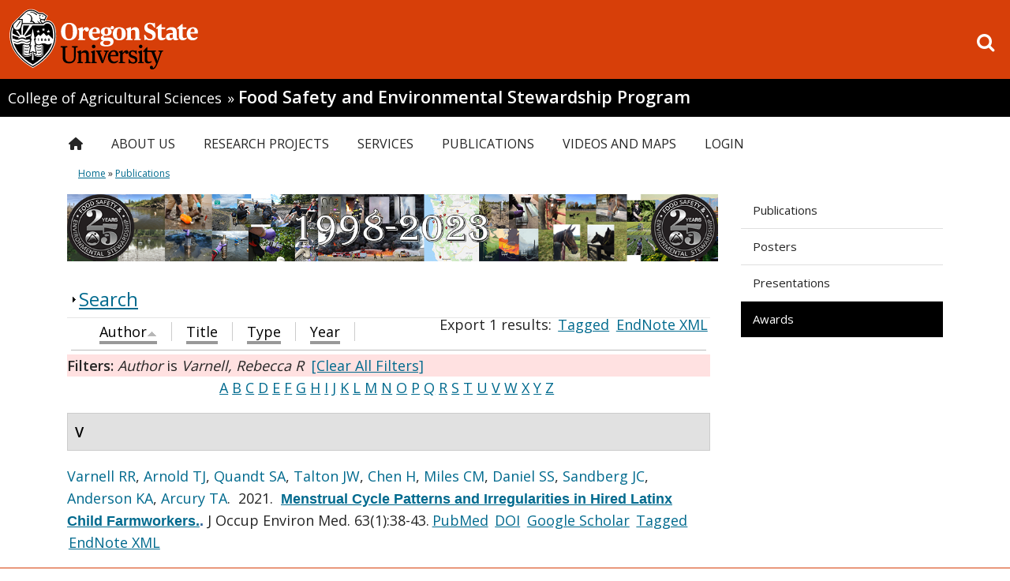

--- FILE ---
content_type: text/css
request_url: https://fses.oregonstate.edu/sites/all/themes/doug_fir/css/less/print.css?t6kv7y
body_size: 2816
content:
/* issue with firefox not printing more than 1 page */
.pine {
  /* Removes the gray box around the Contact Us info */
  /* Removes the orange bar above Contact Info */
}
.pine body {
  display: block;
}
.pine .view-group-information table {
  border: 0;
}
.pine #footer {
  border-top-width: 0;
}
.paragraphs-items {
  /* One Column w/ Background removes min height */
  /* Add some spacing and fixing the widths of the three column */
  /* Removes a lot of white space above and below a Two Column paragraph */
  /* Some padding cleanup to get stuff nice and snug to the left */
}
.paragraphs-items .paragraphs-item-paragraph-1-col-clean {
  padding: 1.5em 5%;
}
.paragraphs-items .paragraphs-item-paragraph-1-col {
  min-height: 0;
  display: block;
  /* Stops 1-column text from floating on the right hand side */
  /* Setting the width to 100% for when our 1-column is not already to the left */
}
.paragraphs-items .paragraphs-item-paragraph-1-col .field-items {
  /* Getting the text to center for 1-column */
  text-align: left;
}
.paragraphs-items .paragraphs-item-paragraph-1-col.p-right .content {
  width: 100%;
  float: none;
}
.paragraphs-items .paragraphs-item-paragraph-1-col.p-right .content .field-items {
  padding: 0;
}
.paragraphs-items .paragraphs-item-paragraph-1-col.p-left .content {
  width: 100%;
}
.paragraphs-items .paragraphs-item-paragraph-1-col.p-left .content .field-items {
  padding: 0;
}
.paragraphs-items .paragraphs-item-paragraph-3-col .span4:nth-child(n) {
  margin: 10px;
  max-width: 30%;
}
.paragraphs-items .row-fluid.paragraph-2-col .span6 {
  width: 100%;
  min-height: 0;
}
.paragraphs-items .row-fluid.paragraph-2-col {
  display: block;
}
.paragraphs-items .field-item .field-item,
.paragraphs-items .span12,
.paragraphs-items .span6 {
  padding: 0;
}
.paragraphs-items .paragraph-menu {
  display: none;
}
h1,
h2,
h3,
h4,
h5,
h6,
p,
body,
a,
.live-feeds-block abbr[title],
.pine .live-feeds-block .calendar-item .date.calendar .day,
.pine .live-feeds-block .calendar-item .date.calendar .year,
.live-feeds-block .calendar-item .description,
.live-feeds-block .calendar-item .description,
.pine .live-feeds-block .news-item h3.title a strong,
.pine .live-feeds-block .calendar-item .title a strong,
.pine .live-feeds-block .news-item .date,
.pine .live-feeds-block .news-item .news-body,
strong {
  color: black !important;
}
/* Removes padding from below the Contact Us section */
#sidebar-first .region-sidebar-first > div,
#sidebar-second .region-sidebar-second > div {
  padding-bottom: 0;
}
/* Removes parallaxed images */
.parallax-mirror {
  display: none;
}
/* Remove mobile menu.*/
#mobile-icon-menu {
  display: none !important;
}
iframe[src*=mediaspace],
iframe[src*=vimeo],
iframe[src*=youtube] {
  display: none;
}

/*# sourceMappingURL=print.css.map */


--- FILE ---
content_type: text/css
request_url: https://fses.oregonstate.edu/sites/all/modules/osu_profiles/locations/locations.css?t6kv7y
body_size: 201
content:
.entity-location {
  padding-top: 1em;
}
.entity-building .entity-location {
  padding-top: 0;
}

.entity-location h2,
.entity-building h2,
.entity-office h2,
.entity-department h2 {
  display: none;
}